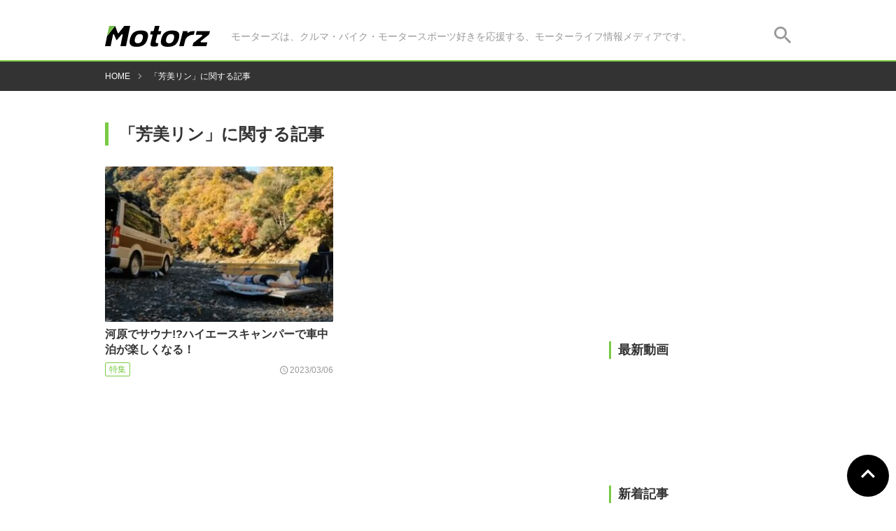

--- FILE ---
content_type: text/html; charset=UTF-8
request_url: https://motorz.jp/tag/%E8%8A%B3%E7%BE%8E%E3%83%AA%E3%83%B3/
body_size: 11894
content:

<!DOCTYPE html>
<html lang="ja">
  <head prefix="og: http://ogp.me/ns# fb: http://ogp.me/ns/fb# article: http://ogp.me/ns/article#">
    <meta charset="utf-8">
    <meta name="viewport" content="width=device-width, initial-scale=1.0, user-scalable=no, shrink-to-fit=no">
    <meta name="format-detection" content="telephone=no">
          
        <!-- bookmark icon -->
    <link rel="shortcut icon" href="https://motorz.jp/wp-content/themes/motorz/images/favicon.ico" type="image/x-icon">
    <link rel="apple-touch-icon" href="https://motorz.jp/wp-content/themes/motorz/images/icon_ios.png" sizes="152x152">
    <link rel="icon" href="https://motorz.jp/wp-content/themes/motorz/images/icon_android.png" sizes="192x192" type="image/png">
    <!-- css -->
    <link rel="stylesheet" href="https://motorz.jp/wp-content/themes/motorz/css/icon.css">
    <link rel="stylesheet" href="https://motorz.jp/wp-content/themes/motorz/css/style.css">
    <!-- js -->
    <!--[if lt IE 9]>
      <script src="https://cdnjs.cloudflare.com/ajax/libs/html5shiv/3.7.3/html5shiv.js"></script>
    <![endif]-->
<!-- Google Tag Manager -->
<script>(function(w,d,s,l,i){w[l]=w[l]||[];w[l].push({'gtm.start':
new Date().getTime(),event:'gtm.js'});var f=d.getElementsByTagName(s)[0],
j=d.createElement(s),dl=l!='dataLayer'?'&l='+l:'';j.async=true;j.src=
'https://www.googletagmanager.com/gtm.js?id='+i+dl;f.parentNode.insertBefore(j,f);
})(window,document,'script','dataLayer','GTM-TVJ2NRNQ');</script>
<!-- End Google Tag Manager -->
    <!-- gmossp_con -->
    <div class="gmossp_con">
      <script src="//cdn.gmossp-sp.jp/ads/loader.js?space_id=g921813" charset="utf-8" language="JavaScript"></script>
      <script language='javascript'>
         gmossp_forsp.ad('g921813');
      </script>
    </div>
	 	   <script src="//cdn.gmossp-sp.jp/ads/loader.js?space_id=g924285" charset="utf-8" language="JavaScript"></script>
      <script language='javascript'>
         gmossp_forsp.ad('g924285');
      </script>
	     <!-- End -->
    	<style>img:is([sizes="auto" i], [sizes^="auto," i]) { contain-intrinsic-size: 3000px 1500px }</style>
	
		<!-- All in One SEO 4.8.1.1 - aioseo.com -->
		<title>芳美リン - Motorz（モーターズ）- クルマ・バイクをもっと楽しくするメディア -</title>
	<meta name="robots" content="max-image-preview:large" />
	<link rel="canonical" href="https://motorz.jp/tag/%e8%8a%b3%e7%be%8e%e3%83%aa%e3%83%b3/" />
	<meta name="generator" content="All in One SEO (AIOSEO) 4.8.1.1" />
		<script type="application/ld+json" class="aioseo-schema">
			{"@context":"https:\/\/schema.org","@graph":[{"@type":"BreadcrumbList","@id":"https:\/\/motorz.jp\/tag\/%E8%8A%B3%E7%BE%8E%E3%83%AA%E3%83%B3\/#breadcrumblist","itemListElement":[{"@type":"ListItem","@id":"https:\/\/motorz.jp\/#listItem","position":1,"name":"\u5bb6","item":"https:\/\/motorz.jp\/","nextItem":{"@type":"ListItem","@id":"https:\/\/motorz.jp\/tag\/%e8%8a%b3%e7%be%8e%e3%83%aa%e3%83%b3\/#listItem","name":"\u82b3\u7f8e\u30ea\u30f3"}},{"@type":"ListItem","@id":"https:\/\/motorz.jp\/tag\/%e8%8a%b3%e7%be%8e%e3%83%aa%e3%83%b3\/#listItem","position":2,"name":"\u82b3\u7f8e\u30ea\u30f3","previousItem":{"@type":"ListItem","@id":"https:\/\/motorz.jp\/#listItem","name":"\u5bb6"}}]},{"@type":"CollectionPage","@id":"https:\/\/motorz.jp\/tag\/%E8%8A%B3%E7%BE%8E%E3%83%AA%E3%83%B3\/#collectionpage","url":"https:\/\/motorz.jp\/tag\/%E8%8A%B3%E7%BE%8E%E3%83%AA%E3%83%B3\/","name":"\u82b3\u7f8e\u30ea\u30f3 - Motorz\uff08\u30e2\u30fc\u30bf\u30fc\u30ba\uff09- \u30af\u30eb\u30de\u30fb\u30d0\u30a4\u30af\u3092\u3082\u3063\u3068\u697d\u3057\u304f\u3059\u308b\u30e1\u30c7\u30a3\u30a2 -","inLanguage":"ja","isPartOf":{"@id":"https:\/\/motorz.jp\/#website"},"breadcrumb":{"@id":"https:\/\/motorz.jp\/tag\/%E8%8A%B3%E7%BE%8E%E3%83%AA%E3%83%B3\/#breadcrumblist"}},{"@type":"Organization","@id":"https:\/\/motorz.jp\/#organization","name":"Motorz\uff08\u30e2\u30fc\u30bf\u30fc\u30ba\uff09- \u30af\u30eb\u30de\u30fb\u30d0\u30a4\u30af\u3092\u3082\u3063\u3068\u697d\u3057\u304f\u3059\u308b\u30e1\u30c7\u30a3\u30a2 -","description":"\u30e2\u30fc\u30bf\u30fc\u30ba\u306f\u3001\u30af\u30eb\u30de\u30fb\u30d0\u30a4\u30af\u30fb\u30e2\u30fc\u30bf\u30fc\u30b9\u30dd\u30fc\u30c4\u597d\u304d\u3092\u5fdc\u63f4\u3059\u308b\u3001\u30e2\u30fc\u30bf\u30fc\u30e9\u30a4\u30d5\u60c5\u5831\u30e1\u30c7\u30a3\u30a2\u3067\u3059\u3002","url":"https:\/\/motorz.jp\/"},{"@type":"WebSite","@id":"https:\/\/motorz.jp\/#website","url":"https:\/\/motorz.jp\/","name":"Motorz\uff08\u30e2\u30fc\u30bf\u30fc\u30ba\uff09- \u30af\u30eb\u30de\u30fb\u30d0\u30a4\u30af\u3092\u3082\u3063\u3068\u697d\u3057\u304f\u3059\u308b\u30e1\u30c7\u30a3\u30a2 -","description":"\u30e2\u30fc\u30bf\u30fc\u30ba\u306f\u3001\u30af\u30eb\u30de\u30fb\u30d0\u30a4\u30af\u30fb\u30e2\u30fc\u30bf\u30fc\u30b9\u30dd\u30fc\u30c4\u597d\u304d\u3092\u5fdc\u63f4\u3059\u308b\u3001\u30e2\u30fc\u30bf\u30fc\u30e9\u30a4\u30d5\u60c5\u5831\u30e1\u30c7\u30a3\u30a2\u3067\u3059\u3002","inLanguage":"ja","publisher":{"@id":"https:\/\/motorz.jp\/#organization"}}]}
		</script>
		<!-- All in One SEO -->

<link rel="alternate" type="application/rss+xml" title="Motorz（モーターズ）- クルマ・バイクをもっと楽しくするメディア - &raquo; 芳美リン タグのフィード" href="https://motorz.jp/tag/%e8%8a%b3%e7%be%8e%e3%83%aa%e3%83%b3/feed/" />
<script type="text/javascript">
/* <![CDATA[ */
window._wpemojiSettings = {"baseUrl":"https:\/\/s.w.org\/images\/core\/emoji\/15.0.3\/72x72\/","ext":".png","svgUrl":"https:\/\/s.w.org\/images\/core\/emoji\/15.0.3\/svg\/","svgExt":".svg","source":{"concatemoji":"https:\/\/motorz.jp\/wp-includes\/js\/wp-emoji-release.min.js?ver=6.7.4"}};
/*! This file is auto-generated */
!function(i,n){var o,s,e;function c(e){try{var t={supportTests:e,timestamp:(new Date).valueOf()};sessionStorage.setItem(o,JSON.stringify(t))}catch(e){}}function p(e,t,n){e.clearRect(0,0,e.canvas.width,e.canvas.height),e.fillText(t,0,0);var t=new Uint32Array(e.getImageData(0,0,e.canvas.width,e.canvas.height).data),r=(e.clearRect(0,0,e.canvas.width,e.canvas.height),e.fillText(n,0,0),new Uint32Array(e.getImageData(0,0,e.canvas.width,e.canvas.height).data));return t.every(function(e,t){return e===r[t]})}function u(e,t,n){switch(t){case"flag":return n(e,"\ud83c\udff3\ufe0f\u200d\u26a7\ufe0f","\ud83c\udff3\ufe0f\u200b\u26a7\ufe0f")?!1:!n(e,"\ud83c\uddfa\ud83c\uddf3","\ud83c\uddfa\u200b\ud83c\uddf3")&&!n(e,"\ud83c\udff4\udb40\udc67\udb40\udc62\udb40\udc65\udb40\udc6e\udb40\udc67\udb40\udc7f","\ud83c\udff4\u200b\udb40\udc67\u200b\udb40\udc62\u200b\udb40\udc65\u200b\udb40\udc6e\u200b\udb40\udc67\u200b\udb40\udc7f");case"emoji":return!n(e,"\ud83d\udc26\u200d\u2b1b","\ud83d\udc26\u200b\u2b1b")}return!1}function f(e,t,n){var r="undefined"!=typeof WorkerGlobalScope&&self instanceof WorkerGlobalScope?new OffscreenCanvas(300,150):i.createElement("canvas"),a=r.getContext("2d",{willReadFrequently:!0}),o=(a.textBaseline="top",a.font="600 32px Arial",{});return e.forEach(function(e){o[e]=t(a,e,n)}),o}function t(e){var t=i.createElement("script");t.src=e,t.defer=!0,i.head.appendChild(t)}"undefined"!=typeof Promise&&(o="wpEmojiSettingsSupports",s=["flag","emoji"],n.supports={everything:!0,everythingExceptFlag:!0},e=new Promise(function(e){i.addEventListener("DOMContentLoaded",e,{once:!0})}),new Promise(function(t){var n=function(){try{var e=JSON.parse(sessionStorage.getItem(o));if("object"==typeof e&&"number"==typeof e.timestamp&&(new Date).valueOf()<e.timestamp+604800&&"object"==typeof e.supportTests)return e.supportTests}catch(e){}return null}();if(!n){if("undefined"!=typeof Worker&&"undefined"!=typeof OffscreenCanvas&&"undefined"!=typeof URL&&URL.createObjectURL&&"undefined"!=typeof Blob)try{var e="postMessage("+f.toString()+"("+[JSON.stringify(s),u.toString(),p.toString()].join(",")+"));",r=new Blob([e],{type:"text/javascript"}),a=new Worker(URL.createObjectURL(r),{name:"wpTestEmojiSupports"});return void(a.onmessage=function(e){c(n=e.data),a.terminate(),t(n)})}catch(e){}c(n=f(s,u,p))}t(n)}).then(function(e){for(var t in e)n.supports[t]=e[t],n.supports.everything=n.supports.everything&&n.supports[t],"flag"!==t&&(n.supports.everythingExceptFlag=n.supports.everythingExceptFlag&&n.supports[t]);n.supports.everythingExceptFlag=n.supports.everythingExceptFlag&&!n.supports.flag,n.DOMReady=!1,n.readyCallback=function(){n.DOMReady=!0}}).then(function(){return e}).then(function(){var e;n.supports.everything||(n.readyCallback(),(e=n.source||{}).concatemoji?t(e.concatemoji):e.wpemoji&&e.twemoji&&(t(e.twemoji),t(e.wpemoji)))}))}((window,document),window._wpemojiSettings);
/* ]]> */
</script>
<style id='wp-emoji-styles-inline-css' type='text/css'>

	img.wp-smiley, img.emoji {
		display: inline !important;
		border: none !important;
		box-shadow: none !important;
		height: 1em !important;
		width: 1em !important;
		margin: 0 0.07em !important;
		vertical-align: -0.1em !important;
		background: none !important;
		padding: 0 !important;
	}
</style>
<link rel='stylesheet' id='wp-block-library-css' href='https://motorz.jp/wp-includes/css/dist/block-library/style.min.css?ver=6.7.4' type='text/css' media='all' />
<style id='classic-theme-styles-inline-css' type='text/css'>
/*! This file is auto-generated */
.wp-block-button__link{color:#fff;background-color:#32373c;border-radius:9999px;box-shadow:none;text-decoration:none;padding:calc(.667em + 2px) calc(1.333em + 2px);font-size:1.125em}.wp-block-file__button{background:#32373c;color:#fff;text-decoration:none}
</style>
<style id='global-styles-inline-css' type='text/css'>
:root{--wp--preset--aspect-ratio--square: 1;--wp--preset--aspect-ratio--4-3: 4/3;--wp--preset--aspect-ratio--3-4: 3/4;--wp--preset--aspect-ratio--3-2: 3/2;--wp--preset--aspect-ratio--2-3: 2/3;--wp--preset--aspect-ratio--16-9: 16/9;--wp--preset--aspect-ratio--9-16: 9/16;--wp--preset--color--black: #000000;--wp--preset--color--cyan-bluish-gray: #abb8c3;--wp--preset--color--white: #ffffff;--wp--preset--color--pale-pink: #f78da7;--wp--preset--color--vivid-red: #cf2e2e;--wp--preset--color--luminous-vivid-orange: #ff6900;--wp--preset--color--luminous-vivid-amber: #fcb900;--wp--preset--color--light-green-cyan: #7bdcb5;--wp--preset--color--vivid-green-cyan: #00d084;--wp--preset--color--pale-cyan-blue: #8ed1fc;--wp--preset--color--vivid-cyan-blue: #0693e3;--wp--preset--color--vivid-purple: #9b51e0;--wp--preset--gradient--vivid-cyan-blue-to-vivid-purple: linear-gradient(135deg,rgba(6,147,227,1) 0%,rgb(155,81,224) 100%);--wp--preset--gradient--light-green-cyan-to-vivid-green-cyan: linear-gradient(135deg,rgb(122,220,180) 0%,rgb(0,208,130) 100%);--wp--preset--gradient--luminous-vivid-amber-to-luminous-vivid-orange: linear-gradient(135deg,rgba(252,185,0,1) 0%,rgba(255,105,0,1) 100%);--wp--preset--gradient--luminous-vivid-orange-to-vivid-red: linear-gradient(135deg,rgba(255,105,0,1) 0%,rgb(207,46,46) 100%);--wp--preset--gradient--very-light-gray-to-cyan-bluish-gray: linear-gradient(135deg,rgb(238,238,238) 0%,rgb(169,184,195) 100%);--wp--preset--gradient--cool-to-warm-spectrum: linear-gradient(135deg,rgb(74,234,220) 0%,rgb(151,120,209) 20%,rgb(207,42,186) 40%,rgb(238,44,130) 60%,rgb(251,105,98) 80%,rgb(254,248,76) 100%);--wp--preset--gradient--blush-light-purple: linear-gradient(135deg,rgb(255,206,236) 0%,rgb(152,150,240) 100%);--wp--preset--gradient--blush-bordeaux: linear-gradient(135deg,rgb(254,205,165) 0%,rgb(254,45,45) 50%,rgb(107,0,62) 100%);--wp--preset--gradient--luminous-dusk: linear-gradient(135deg,rgb(255,203,112) 0%,rgb(199,81,192) 50%,rgb(65,88,208) 100%);--wp--preset--gradient--pale-ocean: linear-gradient(135deg,rgb(255,245,203) 0%,rgb(182,227,212) 50%,rgb(51,167,181) 100%);--wp--preset--gradient--electric-grass: linear-gradient(135deg,rgb(202,248,128) 0%,rgb(113,206,126) 100%);--wp--preset--gradient--midnight: linear-gradient(135deg,rgb(2,3,129) 0%,rgb(40,116,252) 100%);--wp--preset--font-size--small: 13px;--wp--preset--font-size--medium: 20px;--wp--preset--font-size--large: 36px;--wp--preset--font-size--x-large: 42px;--wp--preset--spacing--20: 0.44rem;--wp--preset--spacing--30: 0.67rem;--wp--preset--spacing--40: 1rem;--wp--preset--spacing--50: 1.5rem;--wp--preset--spacing--60: 2.25rem;--wp--preset--spacing--70: 3.38rem;--wp--preset--spacing--80: 5.06rem;--wp--preset--shadow--natural: 6px 6px 9px rgba(0, 0, 0, 0.2);--wp--preset--shadow--deep: 12px 12px 50px rgba(0, 0, 0, 0.4);--wp--preset--shadow--sharp: 6px 6px 0px rgba(0, 0, 0, 0.2);--wp--preset--shadow--outlined: 6px 6px 0px -3px rgba(255, 255, 255, 1), 6px 6px rgba(0, 0, 0, 1);--wp--preset--shadow--crisp: 6px 6px 0px rgba(0, 0, 0, 1);}:where(.is-layout-flex){gap: 0.5em;}:where(.is-layout-grid){gap: 0.5em;}body .is-layout-flex{display: flex;}.is-layout-flex{flex-wrap: wrap;align-items: center;}.is-layout-flex > :is(*, div){margin: 0;}body .is-layout-grid{display: grid;}.is-layout-grid > :is(*, div){margin: 0;}:where(.wp-block-columns.is-layout-flex){gap: 2em;}:where(.wp-block-columns.is-layout-grid){gap: 2em;}:where(.wp-block-post-template.is-layout-flex){gap: 1.25em;}:where(.wp-block-post-template.is-layout-grid){gap: 1.25em;}.has-black-color{color: var(--wp--preset--color--black) !important;}.has-cyan-bluish-gray-color{color: var(--wp--preset--color--cyan-bluish-gray) !important;}.has-white-color{color: var(--wp--preset--color--white) !important;}.has-pale-pink-color{color: var(--wp--preset--color--pale-pink) !important;}.has-vivid-red-color{color: var(--wp--preset--color--vivid-red) !important;}.has-luminous-vivid-orange-color{color: var(--wp--preset--color--luminous-vivid-orange) !important;}.has-luminous-vivid-amber-color{color: var(--wp--preset--color--luminous-vivid-amber) !important;}.has-light-green-cyan-color{color: var(--wp--preset--color--light-green-cyan) !important;}.has-vivid-green-cyan-color{color: var(--wp--preset--color--vivid-green-cyan) !important;}.has-pale-cyan-blue-color{color: var(--wp--preset--color--pale-cyan-blue) !important;}.has-vivid-cyan-blue-color{color: var(--wp--preset--color--vivid-cyan-blue) !important;}.has-vivid-purple-color{color: var(--wp--preset--color--vivid-purple) !important;}.has-black-background-color{background-color: var(--wp--preset--color--black) !important;}.has-cyan-bluish-gray-background-color{background-color: var(--wp--preset--color--cyan-bluish-gray) !important;}.has-white-background-color{background-color: var(--wp--preset--color--white) !important;}.has-pale-pink-background-color{background-color: var(--wp--preset--color--pale-pink) !important;}.has-vivid-red-background-color{background-color: var(--wp--preset--color--vivid-red) !important;}.has-luminous-vivid-orange-background-color{background-color: var(--wp--preset--color--luminous-vivid-orange) !important;}.has-luminous-vivid-amber-background-color{background-color: var(--wp--preset--color--luminous-vivid-amber) !important;}.has-light-green-cyan-background-color{background-color: var(--wp--preset--color--light-green-cyan) !important;}.has-vivid-green-cyan-background-color{background-color: var(--wp--preset--color--vivid-green-cyan) !important;}.has-pale-cyan-blue-background-color{background-color: var(--wp--preset--color--pale-cyan-blue) !important;}.has-vivid-cyan-blue-background-color{background-color: var(--wp--preset--color--vivid-cyan-blue) !important;}.has-vivid-purple-background-color{background-color: var(--wp--preset--color--vivid-purple) !important;}.has-black-border-color{border-color: var(--wp--preset--color--black) !important;}.has-cyan-bluish-gray-border-color{border-color: var(--wp--preset--color--cyan-bluish-gray) !important;}.has-white-border-color{border-color: var(--wp--preset--color--white) !important;}.has-pale-pink-border-color{border-color: var(--wp--preset--color--pale-pink) !important;}.has-vivid-red-border-color{border-color: var(--wp--preset--color--vivid-red) !important;}.has-luminous-vivid-orange-border-color{border-color: var(--wp--preset--color--luminous-vivid-orange) !important;}.has-luminous-vivid-amber-border-color{border-color: var(--wp--preset--color--luminous-vivid-amber) !important;}.has-light-green-cyan-border-color{border-color: var(--wp--preset--color--light-green-cyan) !important;}.has-vivid-green-cyan-border-color{border-color: var(--wp--preset--color--vivid-green-cyan) !important;}.has-pale-cyan-blue-border-color{border-color: var(--wp--preset--color--pale-cyan-blue) !important;}.has-vivid-cyan-blue-border-color{border-color: var(--wp--preset--color--vivid-cyan-blue) !important;}.has-vivid-purple-border-color{border-color: var(--wp--preset--color--vivid-purple) !important;}.has-vivid-cyan-blue-to-vivid-purple-gradient-background{background: var(--wp--preset--gradient--vivid-cyan-blue-to-vivid-purple) !important;}.has-light-green-cyan-to-vivid-green-cyan-gradient-background{background: var(--wp--preset--gradient--light-green-cyan-to-vivid-green-cyan) !important;}.has-luminous-vivid-amber-to-luminous-vivid-orange-gradient-background{background: var(--wp--preset--gradient--luminous-vivid-amber-to-luminous-vivid-orange) !important;}.has-luminous-vivid-orange-to-vivid-red-gradient-background{background: var(--wp--preset--gradient--luminous-vivid-orange-to-vivid-red) !important;}.has-very-light-gray-to-cyan-bluish-gray-gradient-background{background: var(--wp--preset--gradient--very-light-gray-to-cyan-bluish-gray) !important;}.has-cool-to-warm-spectrum-gradient-background{background: var(--wp--preset--gradient--cool-to-warm-spectrum) !important;}.has-blush-light-purple-gradient-background{background: var(--wp--preset--gradient--blush-light-purple) !important;}.has-blush-bordeaux-gradient-background{background: var(--wp--preset--gradient--blush-bordeaux) !important;}.has-luminous-dusk-gradient-background{background: var(--wp--preset--gradient--luminous-dusk) !important;}.has-pale-ocean-gradient-background{background: var(--wp--preset--gradient--pale-ocean) !important;}.has-electric-grass-gradient-background{background: var(--wp--preset--gradient--electric-grass) !important;}.has-midnight-gradient-background{background: var(--wp--preset--gradient--midnight) !important;}.has-small-font-size{font-size: var(--wp--preset--font-size--small) !important;}.has-medium-font-size{font-size: var(--wp--preset--font-size--medium) !important;}.has-large-font-size{font-size: var(--wp--preset--font-size--large) !important;}.has-x-large-font-size{font-size: var(--wp--preset--font-size--x-large) !important;}
:where(.wp-block-post-template.is-layout-flex){gap: 1.25em;}:where(.wp-block-post-template.is-layout-grid){gap: 1.25em;}
:where(.wp-block-columns.is-layout-flex){gap: 2em;}:where(.wp-block-columns.is-layout-grid){gap: 2em;}
:root :where(.wp-block-pullquote){font-size: 1.5em;line-height: 1.6;}
</style>
<style id='akismet-widget-style-inline-css' type='text/css'>

			.a-stats {
				--akismet-color-mid-green: #357b49;
				--akismet-color-white: #fff;
				--akismet-color-light-grey: #f6f7f7;

				max-width: 350px;
				width: auto;
			}

			.a-stats * {
				all: unset;
				box-sizing: border-box;
			}

			.a-stats strong {
				font-weight: 600;
			}

			.a-stats a.a-stats__link,
			.a-stats a.a-stats__link:visited,
			.a-stats a.a-stats__link:active {
				background: var(--akismet-color-mid-green);
				border: none;
				box-shadow: none;
				border-radius: 8px;
				color: var(--akismet-color-white);
				cursor: pointer;
				display: block;
				font-family: -apple-system, BlinkMacSystemFont, 'Segoe UI', 'Roboto', 'Oxygen-Sans', 'Ubuntu', 'Cantarell', 'Helvetica Neue', sans-serif;
				font-weight: 500;
				padding: 12px;
				text-align: center;
				text-decoration: none;
				transition: all 0.2s ease;
			}

			/* Extra specificity to deal with TwentyTwentyOne focus style */
			.widget .a-stats a.a-stats__link:focus {
				background: var(--akismet-color-mid-green);
				color: var(--akismet-color-white);
				text-decoration: none;
			}

			.a-stats a.a-stats__link:hover {
				filter: brightness(110%);
				box-shadow: 0 4px 12px rgba(0, 0, 0, 0.06), 0 0 2px rgba(0, 0, 0, 0.16);
			}

			.a-stats .count {
				color: var(--akismet-color-white);
				display: block;
				font-size: 1.5em;
				line-height: 1.4;
				padding: 0 13px;
				white-space: nowrap;
			}
		
</style>
<script type="text/javascript" src="https://motorz.jp/wp-includes/js/jquery/jquery.min.js?ver=3.7.1" id="jquery-core-js"></script>
<script type="text/javascript" src="https://motorz.jp/wp-includes/js/jquery/jquery-migrate.min.js?ver=3.4.1" id="jquery-migrate-js"></script>
<link rel="https://api.w.org/" href="https://motorz.jp/wp-json/" /><link rel="alternate" title="JSON" type="application/json" href="https://motorz.jp/wp-json/wp/v2/tags/5667" /><link rel="icon" href="https://motorz.jp/wp-content/uploads/2025/03/7ac0d8119c804607125afed3c01698fa-32x32.jpg" sizes="32x32" />
<link rel="icon" href="https://motorz.jp/wp-content/uploads/2025/03/7ac0d8119c804607125afed3c01698fa-192x192.jpg" sizes="192x192" />
<link rel="apple-touch-icon" href="https://motorz.jp/wp-content/uploads/2025/03/7ac0d8119c804607125afed3c01698fa-180x180.jpg" />
<meta name="msapplication-TileImage" content="https://motorz.jp/wp-content/uploads/2025/03/7ac0d8119c804607125afed3c01698fa-270x270.jpg" />
		<style type="text/css" id="wp-custom-css">
			.youtube-container {
    position: relative;
    width: 100%;
    padding-top: 56.25%; /* 16:9 のアスペクト比 */
    margin-bottom: 20px; /* 記事リストとの間に余白を追加 */
}

.youtube-container iframe {
    position: absolute;
    top: 0;
    left: 0;
    width: 100%;
    height: 100%;
}		</style>
		<style>
.code-block-center {margin: 8px auto; text-align: center; display: block; clear: both;}
.code-block- {}
.code-block-default {margin: 8px 0; clear: both;}
</style>
<script async src="//pagead2.googlesyndication.com/pagead/js/adsbygoogle.js"></script>
<style type="text/css">
@media (max-width: 979px) {
.articleBody .code-block,
.relatedKeywordBox + .code-block,
.bannerList__item .code-block{
width:86%;
margin: 0 auto;
}

.primaryLayout__section.asBanner {
background: #efefef;
}
}
</style>  </head>

  <body>
<!-- Google Tag Manager (noscript) -->
<noscript><iframe src="https://www.googletagmanager.com/ns.html?id=GTM-TVJ2NRNQ"
height="0" width="0" style="display:none;visibility:hidden"></iframe></noscript>
<!-- End Google Tag Manager (noscript) -->
    <div class="primaryTemplate">
      <div class="primaryTemplate__header" canvas="">
        <header class="header">
                      <p class="header__logo">
              <a href="https://motorz.jp">
                <img src="https://motorz.jp/wp-content/themes/motorz/images/logo.svg" alt="Motorz（モーターズ）">
              </a>
            </p>
                    <p class="header__description">
            モーターズは、クルマ・バイク・モータースポーツ好きを応援する、モーターライフ情報メディアです。          </p>
          <ul class="header__menu">
            <li class="header__menuItem">
              <a href="#SearchBox" class="header__menuItemLink">
                <i class="iconSearch"></i>
              </a>
            </li>
            <li class="header__menuItem" id="SideMenuButton">
              <i class="iconMenu"></i>
            </li>
          </ul>
        </header>
      </div>

      <div class="contentWrapper" id="Wrapper" canvas="container">
        <div class="primaryTemplate__breadclumb"><nav class="breadclumb"><ul class="breadclumb__list" itemprop="Breadcrumb" itemscope itemtype="http://data-vocabulary.org/BreadcrumbList"><li class="breadclumb__listItem" itemprop="itemListElement" itemscope itemtype="http://schema.org/ListItem"><a class="breadclumb__listItemLink" itemprop="item" href="https://motorz.jp/"><span class="breadclumb__listItemName" itemprop="name">HOME</span></a><meta itemprop="position" content="1"></li><li class="breadclumb__listItem" itemprop="itemListElement" itemscope itemtype="http://schema.org/ListItem"><span class="breadclumb__listItemName" itemprop="name">「芳美リン」に関する記事</span><meta itemprop="position" content="2"></li></ul></nav></div>        <div class="primaryTemplate__contents">
          <main class="primaryLayout">
            <article class="primaryLayout__mainColumn">
              <section class="primaryLayout__section">
                <div class="primaryLayout__sectionRow">
                  <h1 class="sectionTitle withLeftBar">
                                          「芳美リン」に関する記事
                                      </h1>
                </div>
                                <div class="primaryLayout__sectionRow">
                  <ul class="articleList isTwoColumnForPC">
                                                                  <li class="articleList__item">
                          <figure class="articleListCard">
                            <a href="https://motorz.jp/feature/125798/" class="articleList__itemLink">
                              <div class="articleListCard__image trim-image">
                                                                  <img src="https://motorz.jp/wp-content/uploads/2023/03/c6c18f12c6304fd0388b164fb1fc1617-330x230.jpg" onerror="this.onerror=null;this.src='https://motorz.jp/wp-content/themes/motorz/images/no_image.png';" alt="河原でサウナ!?ハイエースキャンパーで車中泊が楽しくなる！">
                                                              </div>
                              <figcaption class="articleListCard__title truncate" data-line="2">
                                河原でサウナ!?ハイエースキャンパーで車中泊が楽しくなる！                              </figcaption>
                            </a>
                            <div class="articleListCard__footer">
                              <div class="articleListCard__tag">
                                <ul class="tagList">
                                  <li class="tagList__item"><a href="https://motorz.jp/category/feature/" class="tagList__itemLink">特集</a></li>                                </ul>
                              </div>
                              <div class="articleListCard__postDate">
                                <time class="dateText" datetime="2023-03-06">2023/03/06</time>
                              </div>
                            </div>
                          </figure>
                        </li>
                                                            </ul>
                </div>
                <div class="primaryLayout__sectionButton">
                                  </div>
              </section>
            </article>
            


            <aside class="primaryLayout__subColumn">
                            
              <section class="primaryLayout__section asRecommend">
                <div class="primaryLayout__sectionRow">
                  <h2 class="sectionTitle withLeftBar">
                    最新動画
                  </h2>
                </div>

                <div class="primaryLayout__sectionRow">
                    <!-- YouTube最新動画をここに追加 -->
                    <div class="youtube-latest">
                        <div class="youtube-container">
                            <iframe 
                                src="https://www.youtube.com/embed/uSAOu7624u0?si=7YyspO2J-vA3AWtj&autoplay=1&mute=1" 
                                title="YouTube video player" 
                                frameborder="0" 
                                allow="accelerometer; autoplay; clipboard-write; encrypted-media; gyroscope; picture-in-picture" 
                                allowfullscreen>
                            </iframe>
                        </div>
                    </div>
                </div>  				  
				  <div class="primaryLayout__sectionRow">
                  <h2 class="sectionTitle withLeftBar">
                                          新着記事
                                      </h2>
                </div>
                <div class="primaryLayout__sectionRow">						
					<ul class="articleList">
                                                                                      <li class="articleList__item">
                          <figure class="articleListCard">
                            <a href="https://motorz.jp/feature/133989/" class="articleList__itemLink">
                              <div class="articleListCard__image trim-image">
                                                                  <img src="https://motorz.jp/wp-content/uploads/2026/01/b8664d740d786217ed0f37c4ecd5048c-330x230.jpg" onerror="this.onerror=null;this.src='https://motorz.jp/wp-content/themes/motorz/images/no_image.png';" alt="【わんこと全国旅#13】三重・鈴鹿へ！進化する日本最大級のRVモールと「秘密基地」ハイラックス｜車中泊の宿命、駐車場の傾斜対策ギアも検証">
                                                              </div>
                              <figcaption class="articleListCard__title truncate" data-line="3">
                                【わんこと全国旅#13】三重・鈴鹿へ！進化する日本最大級のRVモールと「秘密基地」ハイラックス｜車中泊の宿命、駐車場の傾斜対策ギアも検証                              </figcaption>
                            </a>
                            <div class="articleListCard__footer">
                              <div class="articleListCard__tag">
                                <ul class="tagList">
                                  <li class="tagList__item"><a href="https://motorz.jp/category/feature/" class="tagList__itemLink">特集</a></li>                                </ul>
                              </div>
                              <div class="articleListCard__postDate">
                                <time class="dateText" datetime="2026-01-08">2026/01/08</time>
                              </div>
                            </div>
                          </figure>
                        </li>
                                              <li class="articleList__item">
                          <figure class="articleListCard">
                            <a href="https://motorz.jp/feature/133966/" class="articleList__itemLink">
                              <div class="articleListCard__image trim-image">
                                                                  <img src="https://motorz.jp/wp-content/uploads/2026/01/8c62fc7d19da8834fd56dc5be297b9d5-330x230.jpg" onerror="this.onerror=null;this.src='https://motorz.jp/wp-content/themes/motorz/images/no_image.png';" alt="【わんこと全国旅#12】愛知・三重へ！人生を変えた開運スポット・竹島を巡る旅｜最新「無水トイレ」の実力検証も">
                                                              </div>
                              <figcaption class="articleListCard__title truncate" data-line="3">
                                【わんこと全国旅#12】愛知・三重へ！人生を変えた開運スポット・竹島を巡る旅｜最新「無水トイレ」の実力検証も                              </figcaption>
                            </a>
                            <div class="articleListCard__footer">
                              <div class="articleListCard__tag">
                                <ul class="tagList">
                                  <li class="tagList__item"><a href="https://motorz.jp/category/feature/" class="tagList__itemLink">特集</a></li>                                </ul>
                              </div>
                              <div class="articleListCard__postDate">
                                <time class="dateText" datetime="2026-01-07">2026/01/07</time>
                              </div>
                            </div>
                          </figure>
                        </li>
                                              <li class="articleList__item">
                          <figure class="articleListCard">
                            <a href="https://motorz.jp/news-release/134023/" class="articleList__itemLink">
                              <div class="articleListCard__image trim-image">
                                                                  <img src="https://motorz.jp/wp-content/uploads/2026/01/f9da2bddfe532cc35ddcf6c61a21665f-330x230.jpg" onerror="this.onerror=null;this.src='https://motorz.jp/wp-content/themes/motorz/images/no_image.png';" alt="新型ルークス向けTV-KIT「NTV448」をデータシステムが発売！走行中でもテレビ視聴・ナビ操作が可能に">
                                                              </div>
                              <figcaption class="articleListCard__title truncate" data-line="3">
                                新型ルークス向けTV-KIT「NTV448」をデータシステムが発売！走行中でもテレビ視聴・ナビ操作が可能に                              </figcaption>
                            </a>
                            <div class="articleListCard__footer">
                              <div class="articleListCard__tag">
                                <ul class="tagList">
                                  <li class="tagList__item"><a href="https://motorz.jp/category/news-release/" class="tagList__itemLink">ニュース</a></li>                                </ul>
                              </div>
                              <div class="articleListCard__postDate">
                                <time class="dateText" datetime="2026-01-07">2026/01/07</time>
                              </div>
                            </div>
                          </figure>
                        </li>
                                              <li class="articleList__item">
                          <figure class="articleListCard">
                            <a href="https://motorz.jp/feature/133895/" class="articleList__itemLink">
                              <div class="articleListCard__image trim-image">
                                                                  <img src="https://motorz.jp/wp-content/uploads/2025/12/4f19f10788145506882d8009788dfca9-330x230.jpg" onerror="this.onerror=null;this.src='https://motorz.jp/wp-content/themes/motorz/images/no_image.png';" alt="【わんこと全国旅#11】青森から厚木へ！500kmのSAグルメ旅と、キャンピングカーをピカピカにするお掃除術">
                                                              </div>
                              <figcaption class="articleListCard__title truncate" data-line="3">
                                【わんこと全国旅#11】青森から厚木へ！500kmのSAグルメ旅と、キャンピングカーをピカピカにするお掃除術                              </figcaption>
                            </a>
                            <div class="articleListCard__footer">
                              <div class="articleListCard__tag">
                                <ul class="tagList">
                                  <li class="tagList__item"><a href="https://motorz.jp/category/feature/" class="tagList__itemLink">特集</a></li>                                </ul>
                              </div>
                              <div class="articleListCard__postDate">
                                <time class="dateText" datetime="2025-12-28">2025/12/28</time>
                              </div>
                            </div>
                          </figure>
                        </li>
                                              <li class="articleList__item">
                          <figure class="articleListCard">
                            <a href="https://motorz.jp/feature/133929/" class="articleList__itemLink">
                              <div class="articleListCard__image trim-image">
                                                                  <img src="https://motorz.jp/wp-content/uploads/2025/12/0b3e5f26b8b7f3d19abe0baea993c627-330x230.jpg" onerror="this.onerror=null;this.src='https://motorz.jp/wp-content/themes/motorz/images/no_image.png';" alt="3トンの巨体で筑波を激走！サイバートラックにSUV用タイヤを履かせた結果が衝撃的だった">
                                                              </div>
                              <figcaption class="articleListCard__title truncate" data-line="3">
                                3トンの巨体で筑波を激走！サイバートラックにSUV用タイヤを履かせた結果が衝撃的だった                              </figcaption>
                            </a>
                            <div class="articleListCard__footer">
                              <div class="articleListCard__tag">
                                <ul class="tagList">
                                  <li class="tagList__item"><a href="https://motorz.jp/category/feature/" class="tagList__itemLink">特集</a></li>                                </ul>
                              </div>
                              <div class="articleListCard__postDate">
                                <time class="dateText" datetime="2025-12-27">2025/12/27</time>
                              </div>
                            </div>
                          </figure>
                        </li>
                                                            </ul>
                </div>
                                  <div class="primaryLayout__sectionButton">
                    <a href="https://motorz.jp/news/" class="primaryLayout__sectionButtonLink">
                      <button class="solidButton">
                        もっと見る
                      </button>
                    </a>
                  </div>
                              </section>              
              <section class="primaryLayout__section asBanner">
                <!-- 右カラム広告 -->
<ul class="bannerList">
<li class="bannerList__item">
<div class="code-block">

</div>
</li>
<li class="bannerList__item">
<div class="code-block">
<ins class="adsbygoogle"
     style="display:block; text-align:center; width:100%;"
     data-ad-client="ca-pub-5066774361874075"
     data-ad-slot="8226463246"
     data-ad-format="rectangle"
     data-full-width-responsive="false"></ins>
<script>
(adsbygoogle = window.adsbygoogle || []).push({});
</script>
</div>
</li>
</ul>




              </section>
            </aside>          </main>
        </div>


        <div class="primaryTemplate__footer">
          <footer class="footer">
            <div class="footer__layout">
              
              <section class="footer__layoutItem asSearch" id="SearchBox">
                <div class="searchBox">
                  <div class="searchBox__title">
                    <h2 class="sectionTitle withBottomBar">
                      記事検索
                    </h2>
                  </div>
                  <form role="search" method="get" id="searchform" action="/" >
                    <div class="searchBox__form">
                      <div class="searchBox__formInput">
                        <input type="text" class="inputText" value="" name="s" placeholder="キーワードを入力">
                      </div>
                      <button class="solidButton theme-primary size-mini" type="submit">
                        <i class="iconSearch"></i>
                      </button>
                    </div>
                  </form>
                  <div class="searchBox__tag">
                    <ul class="tagList">
                                                                    <li class="tagList__item">
                          <a href="https://motorz.jp/tag/%e3%82%af%e3%83%ab%e3%83%9e/" class="tagList__itemLink color-white">
                            クルマ                          </a>
                        </li>
                                              <li class="tagList__item">
                          <a href="https://motorz.jp/tag/%e3%82%a8%e3%82%b3%e3%82%ab%e3%83%bc/" class="tagList__itemLink color-white">
                            エコカー                          </a>
                        </li>
                                              <li class="tagList__item">
                          <a href="https://motorz.jp/tag/%e8%bb%8a/" class="tagList__itemLink color-white">
                            車                          </a>
                        </li>
                                              <li class="tagList__item">
                          <a href="https://motorz.jp/tag/%e3%83%a2%e3%83%bc%e3%82%bf%e3%83%bc%e3%82%b9%e3%83%9d%e3%83%bc%e3%83%84/" class="tagList__itemLink color-white">
                            モータースポーツ                          </a>
                        </li>
                                              <li class="tagList__item">
                          <a href="https://motorz.jp/tag/%e8%bb%bd%e3%83%88%e3%83%a9%e3%83%83%e3%82%af/" class="tagList__itemLink color-white">
                            軽トラック                          </a>
                        </li>
                                              <li class="tagList__item">
                          <a href="https://motorz.jp/tag/%e5%96%b6%e6%a5%ad%e8%bb%8a/" class="tagList__itemLink color-white">
                            営業車                          </a>
                        </li>
                                              <li class="tagList__item">
                          <a href="https://motorz.jp/tag/%e3%83%ac%e3%83%bc%e3%82%b7%e3%83%b3%e3%82%b0%e3%82%ab%e3%83%bc/" class="tagList__itemLink color-white">
                            レーシングカー                          </a>
                        </li>
                                              <li class="tagList__item">
                          <a href="https://motorz.jp/tag/%e3%82%ad%e3%83%a3%e3%83%83%e3%83%81%e3%82%b3%e3%83%94%e3%83%bc/" class="tagList__itemLink color-white">
                            キャッチコピー                          </a>
                        </li>
                                              <li class="tagList__item">
                          <a href="https://motorz.jp/tag/%e5%90%8d%e8%a8%80/" class="tagList__itemLink color-white">
                            名言                          </a>
                        </li>
                                              <li class="tagList__item">
                          <a href="https://motorz.jp/tag/%e3%82%b9%e3%83%90%e3%83%ab/" class="tagList__itemLink color-white">
                            スバル                          </a>
                        </li>
                                              <li class="tagList__item">
                          <a href="https://motorz.jp/tag/%e6%84%9f%e5%8b%95/" class="tagList__itemLink color-white">
                            感動                          </a>
                        </li>
                                              <li class="tagList__item">
                          <a href="https://motorz.jp/tag/%e5%8b%95%e7%94%bb/" class="tagList__itemLink color-white">
                            動画                          </a>
                        </li>
                                              <li class="tagList__item">
                          <a href="https://motorz.jp/tag/%e3%83%8d%e3%82%bf/" class="tagList__itemLink color-white">
                            ネタ                          </a>
                        </li>
                                              <li class="tagList__item">
                          <a href="https://motorz.jp/tag/%e4%be%bf%e5%88%a9/" class="tagList__itemLink color-white">
                            便利                          </a>
                        </li>
                                              <li class="tagList__item">
                          <a href="https://motorz.jp/tag/%e3%82%aa%e3%82%b7%e3%83%a3%e3%83%ac/" class="tagList__itemLink color-white">
                            オシャレ                          </a>
                        </li>
                                              <li class="tagList__item">
                          <a href="https://motorz.jp/tag/%e3%82%ab%e3%83%83%e3%82%b3%e3%81%84%e3%81%84/" class="tagList__itemLink color-white">
                            カッコいい                          </a>
                        </li>
                                              <li class="tagList__item">
                          <a href="https://motorz.jp/tag/%e3%83%aa%e3%82%b5%e3%82%a4%e3%82%af%e3%83%ab/" class="tagList__itemLink color-white">
                            リサイクル                          </a>
                        </li>
                                              <li class="tagList__item">
                          <a href="https://motorz.jp/tag/%e3%83%90%e3%82%a4%e3%82%af/" class="tagList__itemLink color-white">
                            バイク                          </a>
                        </li>
                                              <li class="tagList__item">
                          <a href="https://motorz.jp/tag/%e3%82%a2%e3%83%97%e3%83%aa/" class="tagList__itemLink color-white">
                            アプリ                          </a>
                        </li>
                                              <li class="tagList__item">
                          <a href="https://motorz.jp/tag/%e8%bb%8a%e4%b8%ad%e6%b3%8a/" class="tagList__itemLink color-white">
                            車中泊                          </a>
                        </li>
                                              <li class="tagList__item">
                          <a href="https://motorz.jp/tag/%e3%82%ad%e3%83%a5%e3%83%ac%e3%83%bc%e3%82%b7%e3%83%a7%e3%83%b3/" class="tagList__itemLink color-white">
                            キュレーション                          </a>
                        </li>
                                              <li class="tagList__item">
                          <a href="https://motorz.jp/tag/%e3%82%b3%e3%83%b3%e3%82%bb%e3%83%97%e3%83%88%e3%82%ab%e3%83%bc/" class="tagList__itemLink color-white">
                            コンセプトカー                          </a>
                        </li>
                                              <li class="tagList__item">
                          <a href="https://motorz.jp/tag/%e3%82%a2%e3%83%bc%e3%82%ab%e3%82%a4%e3%83%96/" class="tagList__itemLink color-white">
                            アーカイブ                          </a>
                        </li>
                                              <li class="tagList__item">
                          <a href="https://motorz.jp/tag/f1/" class="tagList__itemLink color-white">
                            F1                          </a>
                        </li>
                                              <li class="tagList__item">
                          <a href="https://motorz.jp/tag/%e7%9f%a5%e3%81%a3%e3%81%a6%e3%81%8a%e3%81%8d%e3%81%9f%e3%81%84/" class="tagList__itemLink color-white">
                            知っておきたい                          </a>
                        </li>
                                              <li class="tagList__item">
                          <a href="https://motorz.jp/tag/%e3%82%b9%e3%83%bc%e3%83%91%e3%83%bc%e3%82%ab%e3%83%bc/" class="tagList__itemLink color-white">
                            スーパーカー                          </a>
                        </li>
                                              <li class="tagList__item">
                          <a href="https://motorz.jp/tag/%e3%82%a4%e3%83%99%e3%83%b3%e3%83%88%e6%83%85%e5%a0%b1/" class="tagList__itemLink color-white">
                            イベント情報                          </a>
                        </li>
                                              <li class="tagList__item">
                          <a href="https://motorz.jp/tag/2016/" class="tagList__itemLink color-white">
                            2016                          </a>
                        </li>
                                              <li class="tagList__item">
                          <a href="https://motorz.jp/tag/%e3%82%b8%e3%83%a0%e3%82%ab%e3%83%bc%e3%83%8a/" class="tagList__itemLink color-white">
                            ジムカーナ                          </a>
                        </li>
                                              <li class="tagList__item">
                          <a href="https://motorz.jp/tag/%e3%83%ac%e3%83%bc%e3%82%b7%e3%83%b3%e3%82%b0%e3%83%89%e3%83%a9%e3%82%a4%e3%83%90%e3%83%bc/" class="tagList__itemLink color-white">
                            レーシングドライバー                          </a>
                        </li>
                                              <li class="tagList__item">
                          <a href="https://motorz.jp/tag/fia-f4/" class="tagList__itemLink color-white">
                            FIA-F4                          </a>
                        </li>
                                              <li class="tagList__item">
                          <a href="https://motorz.jp/tag/%e8%a1%8c%e3%81%a3%e3%81%a6%e3%81%bf%e3%81%9f%ef%bc%81/" class="tagList__itemLink color-white">
                            行ってみた！                          </a>
                        </li>
                                              <li class="tagList__item">
                          <a href="https://motorz.jp/tag/%e3%82%a4%e3%83%99%e3%83%b3%e3%83%88/" class="tagList__itemLink color-white">
                            イベント                          </a>
                        </li>
                                              <li class="tagList__item">
                          <a href="https://motorz.jp/tag/%e3%82%b0%e3%83%83%e3%82%ba/" class="tagList__itemLink color-white">
                            グッズ                          </a>
                        </li>
                                              <li class="tagList__item">
                          <a href="https://motorz.jp/tag/%e3%83%ac%e3%83%bc%e3%82%b9/" class="tagList__itemLink color-white">
                            レース                          </a>
                        </li>
                                          </ul>
                  </div>
                </div>
              </section>
              
              <section class="footer__layoutItem asBrand">
                <div class="brandBox">
                  <p class="brandBox__logo">
                    <a href="https://motorz.jp">
                      <img src="https://motorz.jp/wp-content/themes/motorz/images/logo.svg" alt="Motorz（モーターズ）" id="FooterLogo">
                    </a>
                  </p>
                  <p class="brandBox__copy">
                    クルマ・バイクをもっと楽しくするメディア
                  </p>
                  
                  <ul class="snsButton">
                    <li class="snsButton__item">
                      <a href="https://twitter.com/Motorz_jp" target="_blank" class="snsButton__itemLink">
                        <i class="iconTwitter"></i>
                      </a>
                    </li>
                    <li class="snsButton__item">
                      <a href="https://www.facebook.com/motorz.jp/" target="_blank" class="snsButton__itemLink">
                        <i class="iconFacebook"></i>
                      </a>
                    </li>
                    <li class="snsButton__item">
                      <a href="https://www.instagram.com/jdmcustomparts/" target="_blank" class="snsButton__itemLink">
                        <i class="iconInstagram"></i>
                      </a>
                    </li>
                    <li class="snsButton__item">
                      <a href="https://www.youtube.com/channel/UCfNTmU_LRTpCFgzE5F6hlsg" target="_blank" class="snsButton__itemLink">
                        <i class="iconYoutube"></i>
                      </a>
                    </li>
                  </ul>
                </div>
                
                <div class="mailMagazineBox">
                  <h2 class="mailMagazineBox__title">Motorzのメルマガに登録して<br>モータースポーツの最新情報を！</h2>
                  <p class="mailMagazineBox__summary">記事には載せられない編集部の裏話や、最新の自動車パーツ情報が入手できるかも！？</p>
                  <!--div class="mailMagazineBox__form">
                    <div class="mailMagazineBox__formInput">
                      <input type="text" class="inputText" placeholder="メールアドレス">
                    </div>
                    <button class="solidButton theme-primary size-mini">
                      登録
                    </button>
                  </div-->
                  <div class="mailMagazineBox__form">
                                      </div>
                </div>
              </section>              
              <section class="footer__layoutItem asMenu">
                <nav class="categoryMenuBox">
                  <div class="categoryMenuBox__title">
                    <h2 class="sectionTitle withBottomBar">
                      Menu
                    </h2>
                  </div>
                  <div class="categoryMenuBox__menu">
                    
                    <ul class="categoryMenu">
                                              <li class="categoryMenu__item">
                          <a href="https://motorz.jp/news/" class="categoryMenu__itemLink ">
                            新着                          </a>
                        </li>
                                              <li class="categoryMenu__item">
                          <a href="https://motorz.jp/category/race/" class="categoryMenu__itemLink ">
                            モータースポーツ                          </a>
                        </li>
                                              <li class="categoryMenu__item">
                          <a href="https://motorz.jp/category/feature/" class="categoryMenu__itemLink ">
                            特集                          </a>
                        </li>
                                              <li class="categoryMenu__item">
                          <a href="https://motorz.jp/category/garage/" class="categoryMenu__itemLink ">
                            ショップ探訪                          </a>
                        </li>
                                              <li class="categoryMenu__item">
                          <a href="https://motorz.jp/category/racerz/" class="categoryMenu__itemLink ">
                            レーサーズ                          </a>
                        </li>
                                              <li class="categoryMenu__item">
                          <a href="https://www.youtube.com/@Motorz/featured" class="categoryMenu__itemLink asExternal" target="_blank">
                            Motorzチャンネル                          </a>
                        </li>
                                          </ul>                  </div>
                </nav>
              </section>
            </div>
            <nav class="footer__links">
                            <ul class="globalLinks">
                                  <li class="globalLinks__item">
                    <a href="https://motorz.jp/about/" class="globalLinks__itemLink ">
                      Motorz（モーターズ）について                    </a>
                  </li>
                                  <li class="globalLinks__item">
                    <a href="https://motorz.jp/contact-article/" class="globalLinks__itemLink ">
                      記事についてのお問い合わせ                    </a>
                  </li>
                                  <li class="globalLinks__item">
                    <a href="https://motorz.jp/contact-ad/" class="globalLinks__itemLink ">
                      広告出稿についてのお問い合わせ                    </a>
                  </li>
                                  <li class="globalLinks__item">
                    <a href="https://motorz.jp/recruit/" class="globalLinks__itemLink ">
                      アルバイト及びライター募集                    </a>
                  </li>
                                  <li class="globalLinks__item">
                    <a href="https://motorz.jp/company/" class="globalLinks__itemLink ">
                      運営会社                    </a>
                  </li>
                              </ul>            </nav>
            <p class="footer__copyright">
              Copyright &copy; MarketEnterprise Co., Ltd. 2024 All Rights Reserved.
            </p>
          </footer>
        </div>
      </div>
      <div class="pageTopButton" id="PageTopButton" canvas="">
        <a href="#Wrapper" class="pageTopButton__link">
          <i class="iconArrow-up"></i>
        </a>
      </div>
      
      <div class="sideMenu" id="SideMenu" off-canvas="menu right push">
        <div class="sideMenu__inner">
          <div class="sideMenu__header" id="CloseButton">
            <i class="iconClose"></i>CLOSE
          </div>
          <div class="sideMenu__menu">
            
                    <ul class="categoryMenu">
                                              <li class="categoryMenu__item">
                          <a href="https://motorz.jp/news/" class="categoryMenu__itemLink ">
                            新着                          </a>
                        </li>
                                              <li class="categoryMenu__item">
                          <a href="https://motorz.jp/category/race/" class="categoryMenu__itemLink ">
                            モータースポーツ                          </a>
                        </li>
                                              <li class="categoryMenu__item">
                          <a href="https://motorz.jp/category/feature/" class="categoryMenu__itemLink ">
                            特集                          </a>
                        </li>
                                              <li class="categoryMenu__item">
                          <a href="https://motorz.jp/category/garage/" class="categoryMenu__itemLink ">
                            ショップ探訪                          </a>
                        </li>
                                              <li class="categoryMenu__item">
                          <a href="https://motorz.jp/category/racerz/" class="categoryMenu__itemLink ">
                            レーサーズ                          </a>
                        </li>
                                              <li class="categoryMenu__item">
                          <a href="https://www.youtube.com/@Motorz/featured" class="categoryMenu__itemLink asExternal" target="_blank">
                            Motorzチャンネル                          </a>
                        </li>
                                          </ul>          </div>
          <div class="sideMenu__links">
                          <ul class="globalLinks">
                                  <li class="globalLinks__item">
                    <a href="https://motorz.jp/about/" class="globalLinks__itemLink ">
                      Motorz（モーターズ）について                    </a>
                  </li>
                                  <li class="globalLinks__item">
                    <a href="https://motorz.jp/contact-article/" class="globalLinks__itemLink ">
                      記事についてのお問い合わせ                    </a>
                  </li>
                                  <li class="globalLinks__item">
                    <a href="https://motorz.jp/contact-ad/" class="globalLinks__itemLink ">
                      広告出稿についてのお問い合わせ                    </a>
                  </li>
                                  <li class="globalLinks__item">
                    <a href="https://motorz.jp/recruit/" class="globalLinks__itemLink ">
                      アルバイト及びライター募集                    </a>
                  </li>
                                  <li class="globalLinks__item">
                    <a href="https://motorz.jp/company/" class="globalLinks__itemLink ">
                      運営会社                    </a>
                  </li>
                              </ul>          </div>
          <div class="sideMenu__snsButton">
            
                  <ul class="snsButton">
                    <li class="snsButton__item">
                      <a href="https://twitter.com/Motorz_jp" target="_blank" class="snsButton__itemLink">
                        <i class="iconTwitter"></i>
                      </a>
                    </li>
                    <li class="snsButton__item">
                      <a href="https://www.facebook.com/motorz.jp/" target="_blank" class="snsButton__itemLink">
                        <i class="iconFacebook"></i>
                      </a>
                    </li>
                    <li class="snsButton__item">
                      <a href="https://www.instagram.com/jdmcustomparts/" target="_blank" class="snsButton__itemLink">
                        <i class="iconInstagram"></i>
                      </a>
                    </li>
                    <li class="snsButton__item">
                      <a href="https://www.youtube.com/channel/UCfNTmU_LRTpCFgzE5F6hlsg" target="_blank" class="snsButton__itemLink">
                        <i class="iconYoutube"></i>
                      </a>
                    </li>
                  </ul>
          </div>
        </div>
      </div>
    </div>

    <!-- js -->
    <script type="text/javascript" src="//code.jquery.com/jquery-2.2.4.min.js"></script>
    <script type="text/javascript" src="https://motorz.jp/wp-content/themes/motorz/js/vendor/velocity.min.js"></script>
    <script type="text/javascript" src="https://motorz.jp/wp-content/themes/motorz/js/vendor/slidebars.min.js"></script>
    <script type="text/javascript" src="https://motorz.jp/wp-content/themes/motorz/js/vendor/slick.min.js"></script>
    <script type="text/javascript" src="https://motorz.jp/wp-content/themes/motorz/js/vendor/trunk8.js"></script>
    <script type="text/javascript" src="https://motorz.jp/wp-content/themes/motorz/js/vendor/jquery.inview.min.js"></script>
    <script type="text/javascript" src="https://motorz.jp/wp-content/themes/motorz/js/main.js"></script>
    <!-- GMOSSP -->
        <script src="//cdn.gmossp-sp.jp/ads/loader.js?space_id=g929996" charset="utf-8" language="JavaScript"></script>
    <script language='javascript'>
      gmossp_forsp.ad('g929996');
    </script>
        <script type="text/javascript" src="https://motorz.jp/wp-content/plugins/table-of-contents-plus/front.min.js?ver=2411.1" id="toc-front-js"></script>
<script type="text/javascript" src="https://motorz.jp/wp-content/plugins/unveil-lazy-load/js/jquery.optimum-lazy-load.min.js?ver=0.3.1" id="unveil-js"></script>
  </body>
</html>

--- FILE ---
content_type: text/html; charset=utf-8
request_url: https://www.google.com/recaptcha/api2/aframe
body_size: 183
content:
<!DOCTYPE HTML><html><head><meta http-equiv="content-type" content="text/html; charset=UTF-8"></head><body><script nonce="0OR1LJryKpbAklg6IS0OuQ">/** Anti-fraud and anti-abuse applications only. See google.com/recaptcha */ try{var clients={'sodar':'https://pagead2.googlesyndication.com/pagead/sodar?'};window.addEventListener("message",function(a){try{if(a.source===window.parent){var b=JSON.parse(a.data);var c=clients[b['id']];if(c){var d=document.createElement('img');d.src=c+b['params']+'&rc='+(localStorage.getItem("rc::a")?sessionStorage.getItem("rc::b"):"");window.document.body.appendChild(d);sessionStorage.setItem("rc::e",parseInt(sessionStorage.getItem("rc::e")||0)+1);localStorage.setItem("rc::h",'1768436072122');}}}catch(b){}});window.parent.postMessage("_grecaptcha_ready", "*");}catch(b){}</script></body></html>